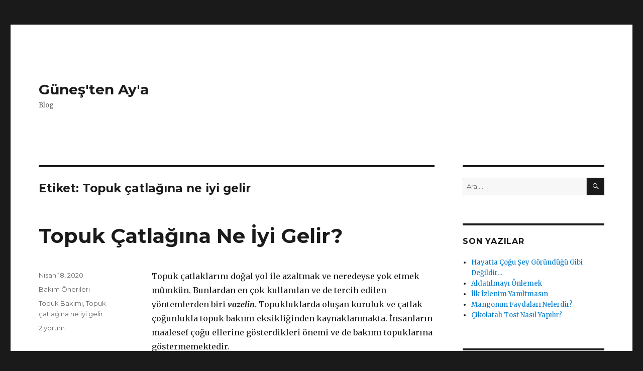

--- FILE ---
content_type: text/html; charset=UTF-8
request_url: https://gunestenaya.com/tag/topuk-catlagina-ne-iyi-gelir/
body_size: 5611
content:
<!DOCTYPE html>
<html lang="tr" class="no-js">
<head>
	<meta charset="UTF-8">
	<meta name="viewport" content="width=device-width, initial-scale=1">
	<link rel="profile" href="http://gmpg.org/xfn/11">
		<script>(function(html){html.className = html.className.replace(/\bno-js\b/,'js')})(document.documentElement);</script>
<title>Topuk çatlağına ne iyi gelir &#8211; Güneş&#039;ten Ay&#039;a</title>
<link rel='dns-prefetch' href='//fonts.googleapis.com' />
<link rel='dns-prefetch' href='//s.w.org' />
<link rel="alternate" type="application/rss+xml" title="Güneş&#039;ten Ay&#039;a &raquo; beslemesi" href="https://gunestenaya.com/feed/" />
<link rel="alternate" type="application/rss+xml" title="Güneş&#039;ten Ay&#039;a &raquo; yorum beslemesi" href="https://gunestenaya.com/comments/feed/" />
<link rel="alternate" type="application/rss+xml" title="Güneş&#039;ten Ay&#039;a &raquo; Topuk çatlağına ne iyi gelir etiket beslemesi" href="https://gunestenaya.com/tag/topuk-catlagina-ne-iyi-gelir/feed/" />
		<script type="text/javascript">
			window._wpemojiSettings = {"baseUrl":"https:\/\/s.w.org\/images\/core\/emoji\/13.0.0\/72x72\/","ext":".png","svgUrl":"https:\/\/s.w.org\/images\/core\/emoji\/13.0.0\/svg\/","svgExt":".svg","source":{"concatemoji":"https:\/\/gunestenaya.com\/wp-includes\/js\/wp-emoji-release.min.js?ver=5.5.17"}};
			!function(e,a,t){var n,r,o,i=a.createElement("canvas"),p=i.getContext&&i.getContext("2d");function s(e,t){var a=String.fromCharCode;p.clearRect(0,0,i.width,i.height),p.fillText(a.apply(this,e),0,0);e=i.toDataURL();return p.clearRect(0,0,i.width,i.height),p.fillText(a.apply(this,t),0,0),e===i.toDataURL()}function c(e){var t=a.createElement("script");t.src=e,t.defer=t.type="text/javascript",a.getElementsByTagName("head")[0].appendChild(t)}for(o=Array("flag","emoji"),t.supports={everything:!0,everythingExceptFlag:!0},r=0;r<o.length;r++)t.supports[o[r]]=function(e){if(!p||!p.fillText)return!1;switch(p.textBaseline="top",p.font="600 32px Arial",e){case"flag":return s([127987,65039,8205,9895,65039],[127987,65039,8203,9895,65039])?!1:!s([55356,56826,55356,56819],[55356,56826,8203,55356,56819])&&!s([55356,57332,56128,56423,56128,56418,56128,56421,56128,56430,56128,56423,56128,56447],[55356,57332,8203,56128,56423,8203,56128,56418,8203,56128,56421,8203,56128,56430,8203,56128,56423,8203,56128,56447]);case"emoji":return!s([55357,56424,8205,55356,57212],[55357,56424,8203,55356,57212])}return!1}(o[r]),t.supports.everything=t.supports.everything&&t.supports[o[r]],"flag"!==o[r]&&(t.supports.everythingExceptFlag=t.supports.everythingExceptFlag&&t.supports[o[r]]);t.supports.everythingExceptFlag=t.supports.everythingExceptFlag&&!t.supports.flag,t.DOMReady=!1,t.readyCallback=function(){t.DOMReady=!0},t.supports.everything||(n=function(){t.readyCallback()},a.addEventListener?(a.addEventListener("DOMContentLoaded",n,!1),e.addEventListener("load",n,!1)):(e.attachEvent("onload",n),a.attachEvent("onreadystatechange",function(){"complete"===a.readyState&&t.readyCallback()})),(n=t.source||{}).concatemoji?c(n.concatemoji):n.wpemoji&&n.twemoji&&(c(n.twemoji),c(n.wpemoji)))}(window,document,window._wpemojiSettings);
		</script>
		<style type="text/css">
img.wp-smiley,
img.emoji {
	display: inline !important;
	border: none !important;
	box-shadow: none !important;
	height: 1em !important;
	width: 1em !important;
	margin: 0 .07em !important;
	vertical-align: -0.1em !important;
	background: none !important;
	padding: 0 !important;
}
</style>
	<link rel='stylesheet' id='wp-block-library-css'  href='https://gunestenaya.com/wp-includes/css/dist/block-library/style.min.css?ver=5.5.17' type='text/css' media='all' />
<link rel='stylesheet' id='wp-block-library-theme-css'  href='https://gunestenaya.com/wp-includes/css/dist/block-library/theme.min.css?ver=5.5.17' type='text/css' media='all' />
<link rel='stylesheet' id='a3-pvc-style-css'  href='https://gunestenaya.com/wp-content/plugins/page-views-count/assets/css/style.min.css?ver=2.4.13' type='text/css' media='all' />
<link rel='stylesheet' id='twentysixteen-fonts-css'  href='https://fonts.googleapis.com/css?family=Merriweather%3A400%2C700%2C900%2C400italic%2C700italic%2C900italic%7CMontserrat%3A400%2C700%7CInconsolata%3A400&#038;subset=latin%2Clatin-ext' type='text/css' media='all' />
<link rel='stylesheet' id='genericons-css'  href='https://gunestenaya.com/wp-content/themes/twentysixteen/genericons/genericons.css?ver=3.4.1' type='text/css' media='all' />
<link rel='stylesheet' id='twentysixteen-style-css'  href='https://gunestenaya.com/wp-content/themes/twentysixteen/style.css?ver=5.5.17' type='text/css' media='all' />
<link rel='stylesheet' id='twentysixteen-block-style-css'  href='https://gunestenaya.com/wp-content/themes/twentysixteen/css/blocks.css?ver=20181230' type='text/css' media='all' />
<!--[if lt IE 10]>
<link rel='stylesheet' id='twentysixteen-ie-css'  href='https://gunestenaya.com/wp-content/themes/twentysixteen/css/ie.css?ver=20160816' type='text/css' media='all' />
<![endif]-->
<!--[if lt IE 9]>
<link rel='stylesheet' id='twentysixteen-ie8-css'  href='https://gunestenaya.com/wp-content/themes/twentysixteen/css/ie8.css?ver=20160816' type='text/css' media='all' />
<![endif]-->
<!--[if lt IE 8]>
<link rel='stylesheet' id='twentysixteen-ie7-css'  href='https://gunestenaya.com/wp-content/themes/twentysixteen/css/ie7.css?ver=20160816' type='text/css' media='all' />
<![endif]-->
<link rel='stylesheet' id='a3pvc-css'  href='//gunestenaya.com/wp-content/uploads/sass/pvc.min.css?ver=1595941422' type='text/css' media='all' />
<!--[if lt IE 9]>
<script type='text/javascript' src='https://gunestenaya.com/wp-content/themes/twentysixteen/js/html5.js?ver=3.7.3' id='twentysixteen-html5-js'></script>
<![endif]-->
<script type='text/javascript' src='https://gunestenaya.com/wp-includes/js/jquery/jquery.js?ver=1.12.4-wp' id='jquery-core-js'></script>
<link rel="https://api.w.org/" href="https://gunestenaya.com/wp-json/" /><link rel="alternate" type="application/json" href="https://gunestenaya.com/wp-json/wp/v2/tags/207" /><link rel="EditURI" type="application/rsd+xml" title="RSD" href="https://gunestenaya.com/xmlrpc.php?rsd" />
<link rel="wlwmanifest" type="application/wlwmanifest+xml" href="https://gunestenaya.com/wp-includes/wlwmanifest.xml" /> 
<meta name="generator" content="WordPress 5.5.17" />

		<!-- GA Google Analytics @ https://m0n.co/ga -->
		<script>
			(function(i,s,o,g,r,a,m){i['GoogleAnalyticsObject']=r;i[r]=i[r]||function(){
			(i[r].q=i[r].q||[]).push(arguments)},i[r].l=1*new Date();a=s.createElement(o),
			m=s.getElementsByTagName(o)[0];a.async=1;a.src=g;m.parentNode.insertBefore(a,m)
			})(window,document,'script','https://www.google-analytics.com/analytics.js','ga');
			ga('create', 'UA-173552660-1', 'auto');
			ga('send', 'pageview');
		</script>

	<style type="text/css">.recentcomments a{display:inline !important;padding:0 !important;margin:0 !important;}</style>	<!-- Global site tag (gtag.js) - Google Analytics -->
<script async src="https://www.googletagmanager.com/gtag/js?id=UA-173552660-1"></script>
<script>
	<script data-ad-client="ca-pub-9753323020440444" async src="https://pagead2.googlesyndication.com/pagead/js/adsbygoogle.js"></script>
  window.dataLayer = window.dataLayer || [];
  function gtag(){dataLayer.push(arguments);}
  gtag('js', new Date());

  gtag('config', 'UA-173552660-1');
</script>
	<script data-ad-client="ca-pub-9753323020440444" async src="https://pagead2.googlesyndication.com/pagead/js/adsbygoogle.js"></script>
	<script data-ad-client="pub-9753323020440444" async src="https://pagead2.googlesyndication
.com/pagead/js/adsbygoogle.js"></script>

</head>

<body class="archive tag tag-topuk-catlagina-ne-iyi-gelir tag-207 wp-embed-responsive hfeed">
<div id="page" class="site">
	<div class="site-inner">
		<a class="skip-link screen-reader-text" href="#content">İçeriğe geç</a>

		<header id="masthead" class="site-header" role="banner">
			<div class="site-header-main">
				<div class="site-branding">
					
											<p class="site-title"><a href="https://gunestenaya.com/" rel="home">Güneş&#039;ten Ay&#039;a</a></p>
											<p class="site-description">Blog</p>
									</div><!-- .site-branding -->

							</div><!-- .site-header-main -->

					</header><!-- .site-header -->

		<div id="content" class="site-content">

	<div id="primary" class="content-area">
		<main id="main" class="site-main" role="main">

		
			<header class="page-header">
				<h1 class="page-title">Etiket: <span>Topuk çatlağına ne iyi gelir</span></h1>			</header><!-- .page-header -->

			
<article id="post-466" class="post-466 post type-post status-publish format-standard hentry category-bakim-onerileri tag-topuk-bakimi tag-topuk-catlagina-ne-iyi-gelir">
	<header class="entry-header">
		
		<h2 class="entry-title"><a href="https://gunestenaya.com/topuk-catlagina-ne-iyi-gelir/" rel="bookmark">Topuk Çatlağına Ne İyi Gelir?</a></h2>	</header><!-- .entry-header -->

	
	
	<div class="entry-content">
		
<p>Topuk çatlaklarını doğal yol ile azaltmak ve neredeyse yok etmek mümkün. Bunlardan en çok kullanılan ve de tercih edilen yöntemlerden biri <strong><em>vazelin</em></strong>. Topukluklarda oluşan kuruluk ve çatlak çoğunlukla topuk bakımı eksikliğinden kaynaklanmakta. İnsanların maalesef çoğu ellerine gösterdikleri önemi ve de bakımı topuklarına göstermemektedir.</p>



<ul><li>Yatmadan önce topuğunuza hatta tüm ayağınıza
vazelin sürün.&nbsp; Masaj yaparak iyice
vazelini topuğunuza uygulayın sonra çorap giyerek yatın. Sabah çorabı
çıkardığınızdatopuğunuzun çok yumuşadığunu fark edeceksiniz.</li><li>Bir diğer öneri, vazelini sürdükten sonra bir
limonu ortadan ikiye keserek yarım limonu bir topuğunuza yarım limonu da diğer
topuğunuza koyarak çorap giyebilirsiniz. Vazelin nemlendirir ve de yumuşatır
aynı zamanda limon da hem yumuşatır hem de topuğun ölü hücrelerden arınmasına
yardımcı olur. Sabah kalkınca ayağınızı durulayabilirsiniz.</li><li>Ponza taşı da ölü derilerden kurtulmanıza katkı
sağlayacaktır.</li></ul>



<p>Bu paylaşım sadece bir öneridir.</p>
	</div><!-- .entry-content -->

	<footer class="entry-footer">
		<span class="byline"><span class="author vcard"><img alt='' src='https://secure.gravatar.com/avatar/539a336cd98e43b2d382baed5e121848?s=49&#038;d=mm&#038;r=g' srcset='https://secure.gravatar.com/avatar/539a336cd98e43b2d382baed5e121848?s=98&#038;d=mm&#038;r=g 2x' class='avatar avatar-49 photo' height='49' width='49' loading='lazy'/><span class="screen-reader-text">Yazar </span> <a class="url fn n" href="https://gunestenaya.com/author/adlem/">adlem</a></span></span><span class="posted-on"><span class="screen-reader-text">Yayın tarihi </span><a href="https://gunestenaya.com/topuk-catlagina-ne-iyi-gelir/" rel="bookmark"><time class="entry-date published updated" datetime="2020-04-18T18:39:31+00:00">Nisan 18, 2020</time></a></span><span class="cat-links"><span class="screen-reader-text">Kategoriler </span><a href="https://gunestenaya.com/category/bakim-onerileri/" rel="category tag">Bakım Önerileri</a></span><span class="tags-links"><span class="screen-reader-text">Etiketler </span><a href="https://gunestenaya.com/tag/topuk-bakimi/" rel="tag">Topuk Bakımı</a>, <a href="https://gunestenaya.com/tag/topuk-catlagina-ne-iyi-gelir/" rel="tag">Topuk çatlağına ne iyi gelir</a></span><span class="comments-link"><a href="https://gunestenaya.com/topuk-catlagina-ne-iyi-gelir/#comments"><span class="screen-reader-text">Topuk Çatlağına Ne İyi Gelir? için</span> 2 yorum</a></span>			</footer><!-- .entry-footer -->
</article><!-- #post-## -->

		</main><!-- .site-main -->
	</div><!-- .content-area -->


	<aside id="secondary" class="sidebar widget-area" role="complementary">
		<section id="search-2" class="widget widget_search">
<form role="search" method="get" class="search-form" action="https://gunestenaya.com/">
	<label>
		<span class="screen-reader-text">Ara:</span>
		<input type="search" class="search-field" placeholder="Ara &hellip;" value="" name="s" />
	</label>
	<button type="submit" class="search-submit"><span class="screen-reader-text">Ara</span></button>
</form>
</section>
		<section id="recent-posts-2" class="widget widget_recent_entries">
		<h2 class="widget-title">Son Yazılar</h2>
		<ul>
											<li>
					<a href="https://gunestenaya.com/hayatta-cogu-sey-gorundugu-gibi-degildir/">Hayatta Çoğu Şey Göründüğü Gibi Değildir&#8230;</a>
									</li>
											<li>
					<a href="https://gunestenaya.com/aldatilmayi-onlemek/">Aldatılmayı Önlemek</a>
									</li>
											<li>
					<a href="https://gunestenaya.com/ilk-izlenim-yaniltmasin/">İlk İzlenim Yanıltmasın</a>
									</li>
											<li>
					<a href="https://gunestenaya.com/mangonun-faydalari-nelerdir/">Mangonun Faydaları Nelerdir?</a>
									</li>
											<li>
					<a href="https://gunestenaya.com/cikolatali-tost-nasil-yapilir/">Çikolatalı Tost Nasıl Yapılır?</a>
									</li>
					</ul>

		</section><section id="recent-comments-2" class="widget widget_recent_comments"><h2 class="widget-title">Son Yorumlar</h2><ul id="recentcomments"><li class="recentcomments"><a href="https://gunestenaya.com/ucakta-cam-kenari-hangi-harf/#comment-1904">Uçakta Cam Kenarı Hangi Harf?</a> için <span class="comment-author-link">adlem</span></li><li class="recentcomments"><a href="https://gunestenaya.com/ucakta-cam-kenari-hangi-harf/#comment-1689">Uçakta Cam Kenarı Hangi Harf?</a> için <span class="comment-author-link"><a href='http://gisemlidilek1975@gmail.com' rel='external nofollow ugc' class='url'>Dilek</a></span></li><li class="recentcomments"><a href="https://gunestenaya.com/ucakta-cam-kenari-hangi-harf/#comment-189">Uçakta Cam Kenarı Hangi Harf?</a> için <span class="comment-author-link">adlem</span></li><li class="recentcomments"><a href="https://gunestenaya.com/ucakta-cam-kenari-hangi-harf/#comment-188">Uçakta Cam Kenarı Hangi Harf?</a> için <span class="comment-author-link">F.Eser</span></li><li class="recentcomments"><a href="https://gunestenaya.com/guzel-havalarda-firtinalari-ongorememek/#comment-106">Güzel Havalarda Fırtınaları Öngörememek</a> için <span class="comment-author-link">adlem</span></li></ul></section><section id="archives-2" class="widget widget_archive"><h2 class="widget-title">Arşivler</h2>
			<ul>
					<li><a href='https://gunestenaya.com/2025/12/'>Aralık 2025</a></li>
	<li><a href='https://gunestenaya.com/2025/11/'>Kasım 2025</a></li>
	<li><a href='https://gunestenaya.com/2025/10/'>Ekim 2025</a></li>
	<li><a href='https://gunestenaya.com/2025/09/'>Eylül 2025</a></li>
	<li><a href='https://gunestenaya.com/2025/08/'>Ağustos 2025</a></li>
	<li><a href='https://gunestenaya.com/2025/07/'>Temmuz 2025</a></li>
	<li><a href='https://gunestenaya.com/2025/06/'>Haziran 2025</a></li>
	<li><a href='https://gunestenaya.com/2025/05/'>Mayıs 2025</a></li>
	<li><a href='https://gunestenaya.com/2025/04/'>Nisan 2025</a></li>
	<li><a href='https://gunestenaya.com/2025/03/'>Mart 2025</a></li>
	<li><a href='https://gunestenaya.com/2025/02/'>Şubat 2025</a></li>
	<li><a href='https://gunestenaya.com/2025/01/'>Ocak 2025</a></li>
	<li><a href='https://gunestenaya.com/2024/12/'>Aralık 2024</a></li>
	<li><a href='https://gunestenaya.com/2024/11/'>Kasım 2024</a></li>
	<li><a href='https://gunestenaya.com/2024/10/'>Ekim 2024</a></li>
	<li><a href='https://gunestenaya.com/2024/09/'>Eylül 2024</a></li>
	<li><a href='https://gunestenaya.com/2024/08/'>Ağustos 2024</a></li>
	<li><a href='https://gunestenaya.com/2024/07/'>Temmuz 2024</a></li>
	<li><a href='https://gunestenaya.com/2024/06/'>Haziran 2024</a></li>
	<li><a href='https://gunestenaya.com/2024/05/'>Mayıs 2024</a></li>
	<li><a href='https://gunestenaya.com/2024/04/'>Nisan 2024</a></li>
	<li><a href='https://gunestenaya.com/2024/03/'>Mart 2024</a></li>
	<li><a href='https://gunestenaya.com/2024/02/'>Şubat 2024</a></li>
	<li><a href='https://gunestenaya.com/2024/01/'>Ocak 2024</a></li>
	<li><a href='https://gunestenaya.com/2023/12/'>Aralık 2023</a></li>
	<li><a href='https://gunestenaya.com/2023/11/'>Kasım 2023</a></li>
	<li><a href='https://gunestenaya.com/2023/10/'>Ekim 2023</a></li>
	<li><a href='https://gunestenaya.com/2023/09/'>Eylül 2023</a></li>
	<li><a href='https://gunestenaya.com/2023/07/'>Temmuz 2023</a></li>
	<li><a href='https://gunestenaya.com/2023/06/'>Haziran 2023</a></li>
	<li><a href='https://gunestenaya.com/2023/05/'>Mayıs 2023</a></li>
	<li><a href='https://gunestenaya.com/2023/04/'>Nisan 2023</a></li>
	<li><a href='https://gunestenaya.com/2023/03/'>Mart 2023</a></li>
	<li><a href='https://gunestenaya.com/2023/02/'>Şubat 2023</a></li>
	<li><a href='https://gunestenaya.com/2023/01/'>Ocak 2023</a></li>
	<li><a href='https://gunestenaya.com/2022/12/'>Aralık 2022</a></li>
	<li><a href='https://gunestenaya.com/2022/11/'>Kasım 2022</a></li>
	<li><a href='https://gunestenaya.com/2022/10/'>Ekim 2022</a></li>
	<li><a href='https://gunestenaya.com/2022/09/'>Eylül 2022</a></li>
	<li><a href='https://gunestenaya.com/2022/08/'>Ağustos 2022</a></li>
	<li><a href='https://gunestenaya.com/2022/07/'>Temmuz 2022</a></li>
	<li><a href='https://gunestenaya.com/2022/06/'>Haziran 2022</a></li>
	<li><a href='https://gunestenaya.com/2022/05/'>Mayıs 2022</a></li>
	<li><a href='https://gunestenaya.com/2022/04/'>Nisan 2022</a></li>
	<li><a href='https://gunestenaya.com/2022/03/'>Mart 2022</a></li>
	<li><a href='https://gunestenaya.com/2022/02/'>Şubat 2022</a></li>
	<li><a href='https://gunestenaya.com/2022/01/'>Ocak 2022</a></li>
	<li><a href='https://gunestenaya.com/2021/12/'>Aralık 2021</a></li>
	<li><a href='https://gunestenaya.com/2021/11/'>Kasım 2021</a></li>
	<li><a href='https://gunestenaya.com/2021/10/'>Ekim 2021</a></li>
	<li><a href='https://gunestenaya.com/2021/09/'>Eylül 2021</a></li>
	<li><a href='https://gunestenaya.com/2021/08/'>Ağustos 2021</a></li>
	<li><a href='https://gunestenaya.com/2021/07/'>Temmuz 2021</a></li>
	<li><a href='https://gunestenaya.com/2021/06/'>Haziran 2021</a></li>
	<li><a href='https://gunestenaya.com/2021/05/'>Mayıs 2021</a></li>
	<li><a href='https://gunestenaya.com/2021/04/'>Nisan 2021</a></li>
	<li><a href='https://gunestenaya.com/2021/03/'>Mart 2021</a></li>
	<li><a href='https://gunestenaya.com/2021/02/'>Şubat 2021</a></li>
	<li><a href='https://gunestenaya.com/2021/01/'>Ocak 2021</a></li>
	<li><a href='https://gunestenaya.com/2020/12/'>Aralık 2020</a></li>
	<li><a href='https://gunestenaya.com/2020/11/'>Kasım 2020</a></li>
	<li><a href='https://gunestenaya.com/2020/10/'>Ekim 2020</a></li>
	<li><a href='https://gunestenaya.com/2020/09/'>Eylül 2020</a></li>
	<li><a href='https://gunestenaya.com/2020/08/'>Ağustos 2020</a></li>
	<li><a href='https://gunestenaya.com/2020/07/'>Temmuz 2020</a></li>
	<li><a href='https://gunestenaya.com/2020/06/'>Haziran 2020</a></li>
	<li><a href='https://gunestenaya.com/2020/05/'>Mayıs 2020</a></li>
	<li><a href='https://gunestenaya.com/2020/04/'>Nisan 2020</a></li>
	<li><a href='https://gunestenaya.com/2020/03/'>Mart 2020</a></li>
	<li><a href='https://gunestenaya.com/2020/02/'>Şubat 2020</a></li>
	<li><a href='https://gunestenaya.com/2020/01/'>Ocak 2020</a></li>
	<li><a href='https://gunestenaya.com/2019/12/'>Aralık 2019</a></li>
	<li><a href='https://gunestenaya.com/2019/11/'>Kasım 2019</a></li>
	<li><a href='https://gunestenaya.com/2019/10/'>Ekim 2019</a></li>
	<li><a href='https://gunestenaya.com/2019/09/'>Eylül 2019</a></li>
	<li><a href='https://gunestenaya.com/2019/08/'>Ağustos 2019</a></li>
	<li><a href='https://gunestenaya.com/2019/07/'>Temmuz 2019</a></li>
	<li><a href='https://gunestenaya.com/2019/06/'>Haziran 2019</a></li>
	<li><a href='https://gunestenaya.com/2019/05/'>Mayıs 2019</a></li>
	<li><a href='https://gunestenaya.com/2019/04/'>Nisan 2019</a></li>
	<li><a href='https://gunestenaya.com/2019/03/'>Mart 2019</a></li>
	<li><a href='https://gunestenaya.com/2019/02/'>Şubat 2019</a></li>
			</ul>

			</section><section id="categories-2" class="widget widget_categories"><h2 class="widget-title">Kategoriler</h2>
			<ul>
					<li class="cat-item cat-item-68"><a href="https://gunestenaya.com/category/bakim-onerileri/">Bakım Önerileri</a>
</li>
	<li class="cat-item cat-item-9"><a href="https://gunestenaya.com/category/faydalari-nelerdir/">Faydaları Nelerdir?</a>
</li>
	<li class="cat-item cat-item-3"><a href="https://gunestenaya.com/category/kitaplar-hakkinda/">Kitaplar Hakkında</a>
</li>
	<li class="cat-item cat-item-7"><a href="https://gunestenaya.com/category/pratik-cozumler/">Pratik Çözümler</a>
</li>
	<li class="cat-item cat-item-10"><a href="https://gunestenaya.com/category/pratik-tarifler/">Pratik Tarifler ve Tavsiyeler</a>
</li>
	<li class="cat-item cat-item-1"><a href="https://gunestenaya.com/category/uncategorized/">Uncategorized</a>
</li>
			</ul>

			</section><section id="meta-2" class="widget widget_meta"><h2 class="widget-title">Meta</h2>
		<ul>
						<li><a href="https://gunestenaya.com/wp-login.php">Giriş</a></li>
			<li><a href="https://gunestenaya.com/feed/">Yazı beslemesi</a></li>
			<li><a href="https://gunestenaya.com/comments/feed/">Yorum beslemesi</a></li>

			<li><a href="https://wordpress.org/">WordPress.org</a></li>
		</ul>

		</section>	</aside><!-- .sidebar .widget-area -->

		</div><!-- .site-content -->

		<footer id="colophon" class="site-footer" role="contentinfo">
			
			
			<div class="site-info">
								<span class="site-title"><a href="https://gunestenaya.com/" rel="home">Güneş&#039;ten Ay&#039;a</a></span>
								<a href="https://wordpress.org/" class="imprint">
					WordPress gururla sunar				</a>
			</div><!-- .site-info -->
		</footer><!-- .site-footer -->
	</div><!-- .site-inner -->
</div><!-- .site -->

<script type='text/javascript' src='https://gunestenaya.com/wp-content/themes/twentysixteen/js/skip-link-focus-fix.js?ver=20160816' id='twentysixteen-skip-link-focus-fix-js'></script>
<script type='text/javascript' id='twentysixteen-script-js-extra'>
/* <![CDATA[ */
var screenReaderText = {"expand":"Alt men\u00fcy\u00fc geni\u015flet","collapse":"Alt men\u00fcy\u00fc toparla"};
/* ]]> */
</script>
<script type='text/javascript' src='https://gunestenaya.com/wp-content/themes/twentysixteen/js/functions.js?ver=20181230' id='twentysixteen-script-js'></script>
<script type='text/javascript' src='https://gunestenaya.com/wp-includes/js/wp-embed.min.js?ver=5.5.17' id='wp-embed-js'></script>
</body>
</html>


<!-- Page cached by LiteSpeed Cache 6.5.4 on 2026-01-17 06:03:33 -->

--- FILE ---
content_type: text/html; charset=utf-8
request_url: https://www.google.com/recaptcha/api2/aframe
body_size: 268
content:
<!DOCTYPE HTML><html><head><meta http-equiv="content-type" content="text/html; charset=UTF-8"></head><body><script nonce="l1Q-Hce5TVywk_OyVjSNxw">/** Anti-fraud and anti-abuse applications only. See google.com/recaptcha */ try{var clients={'sodar':'https://pagead2.googlesyndication.com/pagead/sodar?'};window.addEventListener("message",function(a){try{if(a.source===window.parent){var b=JSON.parse(a.data);var c=clients[b['id']];if(c){var d=document.createElement('img');d.src=c+b['params']+'&rc='+(localStorage.getItem("rc::a")?sessionStorage.getItem("rc::b"):"");window.document.body.appendChild(d);sessionStorage.setItem("rc::e",parseInt(sessionStorage.getItem("rc::e")||0)+1);localStorage.setItem("rc::h",'1768895426190');}}}catch(b){}});window.parent.postMessage("_grecaptcha_ready", "*");}catch(b){}</script></body></html>

--- FILE ---
content_type: text/plain
request_url: https://www.google-analytics.com/j/collect?v=1&_v=j102&a=530909489&t=pageview&_s=1&dl=https%3A%2F%2Fgunestenaya.com%2Ftag%2Ftopuk-catlagina-ne-iyi-gelir%2F&ul=en-us%40posix&dt=Topuk%20%C3%A7atla%C4%9F%C4%B1na%20ne%20iyi%20gelir%20%E2%80%93%20G%C3%BCne%C5%9F%27ten%20Ay%27a&sr=1280x720&vp=1280x720&_u=IEBAAEABAAAAACAAI~&jid=36830896&gjid=1941933019&cid=1252195676.1768895425&tid=UA-173552660-1&_gid=1303239936.1768895425&_r=1&_slc=1&z=1560076396
body_size: -450
content:
2,cG-BW41RDVCVL